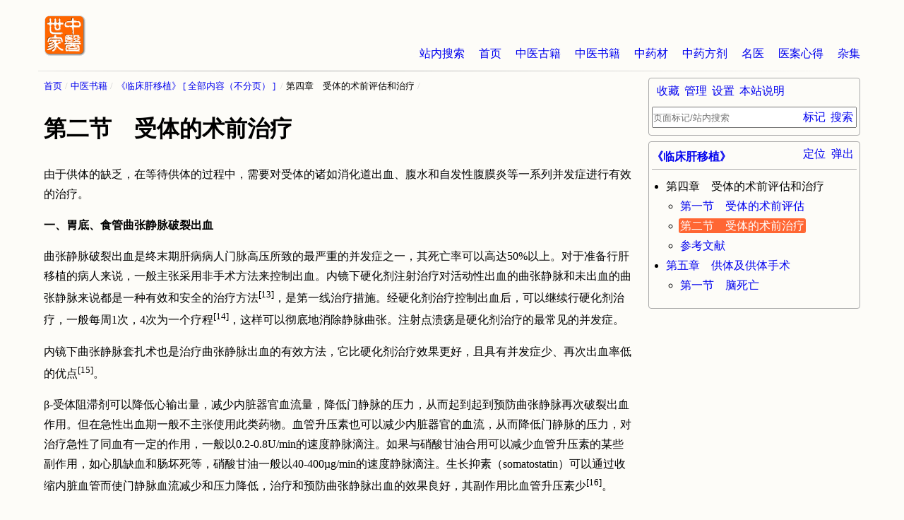

--- FILE ---
content_type: text/html
request_url: http://www.zysj.com.cn/lilunshuji/linchuangganyizhi/991-6-2.html
body_size: 8819
content:
<!DOCTYPE html>
<html lang="zh-cn">
<head>
    <meta charset="utf-8">
    <meta http-equiv="Cache-Control" content="no-transform">
    <meta http-equiv="Cache-Control" content="no-siteapp">
    <meta name="applicable-device" content="pc,mobile">
    <meta name="viewport" content="width=device-width, initial-scale=1">
    <meta name="HandheldFriendly" content="true">
    <link rel="apple-touch-icon" sizes="180x180" href="/logo/apple-touch-icon.png">
    <link rel="icon" type="image/png" href="/logo/favicon-32x32.png" sizes="32x32">
    <link rel="icon" type="image/png" href="/logo/favicon-16x16.png" sizes="16x16">
    <link rel="manifest" href="/logo/manifest.json">
    <link rel="mask-icon" href="/logo/safari-pinned-tab.svg" color="#ff6600">
    <link rel="shortcut icon" href="/logo/favicon.ico">
    <meta name="msapplication-config" content="/logo/browserconfig.xml">
    <link rel="stylesheet" type="text/css" href="/css.css" charset="UTF-8" />
    <script type="text/javascript">
        /* user_set */
        var z = JSON.parse( window.localStorage.getItem('u') );
        if( z && z._cssStr ){
            var e = document.createElement('style');
                e.type = 'text/css';
                e.id = 'js_user_style';
                e.innerHTML = z._cssStr;
            var s = document.getElementsByTagName("script")[0];
            s.parentNode.insertBefore(e, s);
        }
        /* 百度统计 */
        var _hmt = _hmt || [];
        (function() {
            var hm = document.createElement("script");
            hm.src = "https://hm.baidu.com/hm.js?dd26fe828fe48ed870036f7e81e58f9b";
            var s = document.getElementsByTagName("script")[0];
            s.parentNode.insertBefore(hm, s);
        })();

        // 头条
        (function(){
            var el = document.createElement("script");
            el.src = "https://lf1-cdn-tos.bytegoofy.com/goofy/ttzz/push.js?865725d654e46719f257dd5a15a698844ab027eddfd5990aba72cae1812003bd30632485602430134f60bc55ca391050b680e2741bf7233a8f1da9902314a3fa";
            el.id = "ttzz";
            var s = document.getElementsByTagName("script")[0];
            s.parentNode.insertBefore(el, s);
        })(window);

    </script><title>第二节　受体的术前治疗 - 《临床肝移植》 - 中医世家</title>
<meta name="keywords" content="第二节　受体的术前治疗,《临床肝移植》" />
<meta name="description" content="中医书籍《临床肝移植》“第二节　受体的术前治疗”：由于供体的缺乏，在等待供体的过程中，需要对受体的诸如消化道出血、腹水和自发性腹膜炎等一系列并发症进行有效的治疗。一、胃底、食管曲张静脉破裂出血曲张静脉破裂出血是终末期肝病病人门脉高压所致的最严重的并发症之一，其死亡率可以高达50%以上。对于准备行肝移植的病人来说，一般主张采用非手术方法来控制出血。内镜下硬化剂……" />
</head>
<body>
<div id="container" class="book">
<div id="main" class="lilunshuji content page">
<ul id="breadcrumb">
<li><a href="/index.html" title="首页">首页</a></li>
<li><a href="/lilunshuji/index.html" title="中医书籍">中医书籍</a></li>
<li><a id="gather-index" href="/lilunshuji/linchuangganyizhi/index.html" title="《临床肝移植》">《临床肝移植》</a><a id="gather-content" href="/lilunshuji/linchuangganyizhi/quanben.html" title="全部内容《临床肝移植》(不分页)">全部内容</a></li>
<li><span>第四章　受体的术前评估和治疗</span></li>
</ul>
<h1 id="ci149860">第二节　受体的术前治疗</h1>
<div id="content">
<p>由于供体的缺乏，在等待供体的过程中，需要对受体的诸如消化道出血、腹水和自发性腹膜炎等一系列并发症进行有效的治疗。</p>
<p><strong>一、胃底、食管曲张静脉破裂出血</strong></p>
<p>曲张静脉破裂出血是终末期肝病病人门脉高压所致的最严重的并发症之一，其死亡率可以高达50%以上。对于准备行肝移植的病人来说，一般主张采用非手术方法来控制出血。内镜下硬化剂注射治疗对活动性出血的曲张静脉和未出血的曲张静脉来说都是一种有效和安全的治疗方法<sup>[13]</sup>，是第一线治疗措施。经硬化剂治疗控制出血后，可以继续行硬化剂治疗，一般每周1次，4次为一个疗程<sup>[14]</sup>，这样可以彻底地消除静脉曲张。注射点溃疡是硬化剂治疗的最常见的并发症。</p>
<p>内镜下曲张静脉套扎术也是治疗曲张静脉出血的有效方法，它比硬化剂治疗效果更好，且具有并发症少、再次出血率低的优点<sup>[15]</sup>。</p>
<p>β-受体阻滞剂可以降低心输出量，减少内脏器官血流量，降低门静脉的压力，从而起到起到预防曲张静脉再次破裂出血作用。但在急性出血期一般不主张使用此类药物。血管升压素也可以减少内脏器官的血流，从而降低门静脉的压力，对治疗急性了同血有一定的作用，一般以0.2-0.8U/min的速度静脉滴注。如果与硝酸甘油合用可以减少血管升压素的某些副作用，如心肌缺血和肠坏死等，硝酸甘油一般以40-400µg/min的速度静脉滴注。生长抑素（somatostatin）可以通过收缩内脏血管而使门静脉血流减少和压力降低，治疗和预防曲张静脉出血的效果良好，其副作用比血管升压素少<sup>[16]</sup>。</p>
<p>如果药物治疗和硬化剂治疗均失败，可以用双气囊三腔管压迫止血。三腔管压迫可能出现一系列并发症，并影响病人的呼吸，对于此类病人要特别注意呼吸道的管理。</p>
<p>如果急性出血不能控制，则可以行急诊肝移植术。如果缺乏供肝，采用手术止血是唯一可选择的方法。常用的手术有两种，即门体分流术和断流术。出血控制后仍然可行肝移植术，缩短两次手术间的时间间隔了可以减少由于分流术或断流术给肝移植手术所造成的技术上的困难。另外经颈静脉肝内门体分流术（transjugularintrahepatic portosystemic shunt,TIPS），也是术前预防曲张静脉出血和消除腹水的一种有效措施，应比远端脾肾分流术更值得选用<sup>[17]</sup>。采用TIPS手术时，一定要注意支撑管位置的正确。如果将支撑管放入门静脉主干、肝上下腔静脉或右心房、会给病肝切除带来极大的困难<sup>[18]</sup>。</p>
<p><strong>二、其他原因的胃肠道出血</strong></p>
<p>并非所有的胃肠道出血都是由曲张静脉破裂所致。即使有过曲张静脉破裂出血病史的病人，也应行内窥镜检查，以排除胃炎、门脉性胃病、食管贲门撕裂和胃十二指疡等所致的上消化道出血。</p>
<p>在肝硬化病人中，门脉高压性胃病是上消化道出血的一个重要原因，但一般不是致死的。内窥镜下为“马赛克”样改变，由细微的淡黄色网络围成的红斑构成，严重时表现为弥漫性充血<sup>[19]</sup>。其组织学表现为胃粘膜毛细血管扩张和静脉充血。门脉高压性胃病没有特殊的治疗方法。心得安可以预防和减少出血，而H<sub>2</sub>受体拮抗剂对治疗胃粘膜炎症有一定的好处。</p>
<p>由于对激素代谢的障碍，肝硬化病人的十二指肠溃疡发生率为同年龄组正常人的10倍，H2=受体拮抗剂可以用来预防溃疡出血。另外，肝硬化病人也容易出现下消化道出血。自身免疫性肝炎和硬化性胆管炎可以合并有溃疡性结肠炎，而凝血功能的异常往往会增加结肠炎出血的危险。</p>
<p><strong>三、腹水</strong></p>
<p>终末期肝病的病人，门脉高压、低蛋白血症和钠潴留对腹水的产生起了一定的作用。低蛋白血症是由于肝脏的合成功能下降所致。肝硬化病人中，即使存在低钠血症，钠潴留现象依然存在。少量的腹水并不需要特殊的治疗。只有当大量腹水引起呼吸困难、严重的身体不适和食欲下降时，才应该给予有效的治疗。</p>
<p>肝移植术前用药物控制腹水是暂时性措施，因为肝移植手术本身可以解决腹水的问题。除了控制盐（1.5-2.0g/d）和水外，可以给予利尿治疗，首先利尿剂是安体舒通，因为其可以对抗终末期肝病病人血液中升高的醛固酮，如果治疗效果不明显，可以加用速尿或双氢克尿噻。利尿治疗时要注意尿和电解质平衡。尿中钠/钾比值大于1时，说明利尿治疗是有效的。顽固性腹水可以腹腔穿刺放水。凝血功能的障碍并不是穿刺放水的禁忌证，因为出血的危险性只有1%。如果能够同时补充大剂量的清蛋白（每次放水后补充40g清蛋白）以维持循环容量<sup>[20]</sup>，大量的放水（4-6L/d）是可以耐受的。</p>
<p><strong>四、自发性细菌性腹膜炎</strong></p>
<p>自发性细菌性腹膜炎（spontaneous  baterialperitonitis ,SBP）是终末期肝病病人的死亡原因之一，其死亡率很高，在发生第1次自发性细菌性腹膜炎后1个月的死亡率为32%，1年死亡率约为78%<sup>[21]</sup>。治疗的关键是早期诊断。</p>
<p>由于门体侧枝循环的存在使大量细菌躲避了肝脏网状内皮系统，以及肝脏吞噬细胞功能的受损，再加上腹水是一个很好的细菌培养基，所以肝硬化病人容易发生自发性细菌性腹膜炎。自发性细菌性腹膜炎表现为寒战、发热、白细胞升高、肠鸣音减弱、腹部压痛及反跳痛。</p>
<p>肝硬化病人如果出现发热、肝功能突然损害、腹痛或肝性脑病的先兆，要注意有无自发性细菌性腹膜炎存。如果怀疑腹膜炎，则应行腹腔穿刺。如果腹水白细胞计数>2.5×108/L，则可明确诊断<sup>[22]</sup>，并应立即开始抗生素治疗<sup>[23]</sup>。自发性细菌性腹膜炎时，腹水并不混浊，腹水中蛋白和糖的测定对诊断也无意义<sup>[24]</sup>。革兰染色助于明确病原因，但只有三分之一的病人有阳性结果[25]。腹水培养的阳性率为47.6%-76%<sup>[26</sup><sup>，27]</sup>。致病最常见的是链球菌或革兰阴性杆菌<sup>[28]</sup>，厌氧菌感染十分罕见<sup>[29]</sup>。</p>
<p>一旦怀疑为自发性细菌性腹膜炎，应立即给予抗生素治疗。由于氨基糖甙类有严重的肾毒性，因此不宜在此类病人中使用，头孢氨噻肟（cefotaxime）治疗自发性细菌性腹膜炎的有效率可达80%左右<sup>[30]</sup>。细菌培养阳性的病人，应根据药敏试验调整用药。静脉用药需要持续5-10d。细菌培养结果为阴性的病人也需要及时予以治疗。</p>
<p>要预防自发性细菌性腹膜炎复发是比较困难的，并且两次复发之间的间隔时间很短，有人认为长期服用诺氟沙星（norfloxacin,400mg/d）对预防复发有一定的作用[31]。对于发生自发性细菌性腹膜炎的病人，一旦感染控制，则应尽快行肝移植术，只要经过4d以上有效的治疗，肝移植术后败血症或菌血症的发生率并不比其他病人高<sup>[32]</sup>。</p>
<p><strong>五、细菌性胆管炎</strong></p>
<p>由胆管闭锁和原发性硬化胆管炎引起的肝硬化病人，容易发生细菌性胆管炎。发生细菌性胆管炎时，需要有强有力的抗生素治疗，同时，可以行肝脏穿刺胆管引流。但是，由于肝内脓肿的存在，也有一些病人经上述治疗后感染仍不能完全控制。在没有肝外感染的情况下，这类病人也可以行肝移植手术。感染灶的切除有利于改善病人的情况，术后只要给予合适的广谱抗生素治疗，并不会引起严重的术后感染。</p>
<p><strong>六、肝性脑病</strong></p>
<p>肝性脑病是肝硬化的常见并发症。早期表现为清醒-睡眠规律的颠倒或嗜睡、对周围环境的反应迟钝、抑郁和书写变化。肝性脑病可分为四期（表4-1）。</p>
<p>表4-1 肝性脑病的分期</p>
<table><tr><td>分期</td>
<td>临床表现</td>
</tr>
<tr><td>Ⅰ</td>
<td>焦虑、易怒、计算能力受损</td>
</tr>
<tr><td>Ⅱ</td>
<td>性格改变、记忆力障碍、嗜睡</td>
</tr>
<tr><td>Ⅲ</td>
<td>谵妄、昏睡</td>
</tr>
<tr><td>Ⅳ</td>
<td>昏迷</td>
</tr>
</table>
<p>细菌性腹膜炎、胃肠道出血、大量利尿和穿刺放腹水、电解质紊乱等均可诱发肝性脑病。肝性脑病的治疗主要包括去除诱发因素、抑制肠道菌群、减少食物中蛋白质含量以及足够的能量支持。如果肝性脑病处于Ⅲ、Ⅳ期时，应行紧急肝移植术。肝移植术后肝性脑病可以纠正。</p>
<p><strong>七、肝肾综合征</strong></p>
<p>肝肾综合征（hepatorenal syndrome,HRS）是肝硬化病人肾功能不全的主要原因。消化道出血、大量利尿和穿刺腹水都可以引起肝肾综合征。少尿是肝肾综合征的标志，同时伴有尿素和肌酐的升高。肝肾综合征唯一的治疗就是肝移植。</p>
</div>
<ul id="nav-prev-next">
<li class="prev"><ul><li><sapan>第四章　受体的术前评估和治疗</span></li><li><a rel="prev" href="/lilunshuji/linchuangganyizhi/991-6-1.html" title="第一节　受体的术前评估">第一节　受体的术前评估</a></li></ul></li>
<li class="next"><ul><li><sapan>第四章　受体的术前评估和治疗</span></li><li><a rel="next" href="/lilunshuji/linchuangganyizhi/991-6-3.html" title="参考文献">参考文献</a></li></ul></li>
</ul>
</div>
<div id="sidebar">
<div class="section">
<h2 class="title"><a href="/lilunshuji/linchuangganyizhi/index.html" title="《临床肝移植》">《临床肝移植》</a></h2>
<ul id="guide" class="content" data-get="g">
<li id="si149834"><span>第一章　概述</span>
<ul>
<li id="si149835"><a href="/lilunshuji/linchuangganyizhi/991-3-1.html" title="第一节　历史回顾">第一节　历史回顾</a></li>
<li id="si149836"><a href="/lilunshuji/linchuangganyizhi/991-3-2.html" title="第二节　基本概念">第二节　基本概念</a></li>
<li id="si149837"><a href="/lilunshuji/linchuangganyizhi/991-3-3.html" title="参考文献">参考文献</a></li>
</ul>
</li>
<li id="si149838"><a href="/lilunshuji/linchuangganyizhi/991-4-0.html" title="第二章　肝脏移植解剖">第二章　肝脏移植解剖</a>
<ul>
<li id="si149839"><a href="/lilunshuji/linchuangganyizhi/991-4-1.html" title="第一节　肝脏的大体形态">第一节　肝脏的大体形态</a></li>
<li id="si149840"><a href="/lilunshuji/linchuangganyizhi/991-4-2.html" title="第二节　肝静脉">第二节　肝静脉</a></li>
<li id="si149841"><a href="/lilunshuji/linchuangganyizhi/991-4-3.html" title="第三节　肝动脉">第三节　肝动脉</a></li>
<li id="si149842"><a href="/lilunshuji/linchuangganyizhi/991-4-4.html" title="第四节　门静脉">第四节　门静脉</a></li>
<li id="si149843"><a href="/lilunshuji/linchuangganyizhi/991-4-5.html" title="第五节　胆管系统">第五节　胆管系统</a></li>
<li id="si149844"><a href="/lilunshuji/linchuangganyizhi/991-4-6.html" title="第六节　下腔静脉">第六节　下腔静脉</a></li>
<li id="si149845"><a href="/lilunshuji/linchuangganyizhi/991-4-7.html" title="第七节　劈离式和活体供肝获取原则">第七节　劈离式和活体供肝获取原则</a></li>
<li id="si149846"><a href="/lilunshuji/linchuangganyizhi/991-4-8.html" title="参考文献">参考文献</a></li>
</ul>
</li>
<li id="si149847"><a href="/lilunshuji/linchuangganyizhi/991-5-0.html" title="第三章　适应证及手术时机">第三章　适应证及手术时机</a>
<ul>
<li id="si149848"><span>第一节　适应证</span> <a href="/lilunshuji/linchuangganyizhi/991-5-1_group.html" title="第一节　适应证" class="catalog_group">节</a>
<ul>
<li id="si149849"><a href="/lilunshuji/linchuangganyizhi/149849.html" title="一、肝硬化">一、肝硬化</a> <a href="/lilunshuji/linchuangganyizhi/991-5-1_group.html#ci149849" title="一、肝硬化" class="catalog_group">节</a></li>
<li id="si149850"><a href="/lilunshuji/linchuangganyizhi/149850.html" title="二、静脉引流性病变">二、静脉引流性病变</a> <a href="/lilunshuji/linchuangganyizhi/991-5-1_group.html#ci149850" title="二、静脉引流性病变" class="catalog_group">节</a></li>
<li id="si149851"><a href="/lilunshuji/linchuangganyizhi/149851.html" title="三、代谢性疾病">三、代谢性疾病</a> <a href="/lilunshuji/linchuangganyizhi/991-5-1_group.html#ci149851" title="三、代谢性疾病" class="catalog_group">节</a></li>
<li id="si149852"><a href="/lilunshuji/linchuangganyizhi/149852.html" title="四、肝脏肿瘤">四、肝脏肿瘤</a> <a href="/lilunshuji/linchuangganyizhi/991-5-1_group.html#ci149852" title="四、肝脏肿瘤" class="catalog_group">节</a></li>
<li id="si149853"><a href="/lilunshuji/linchuangganyizhi/149853.html" title="五、暴发性肝功能衰竭">五、暴发性肝功能衰竭</a> <a href="/lilunshuji/linchuangganyizhi/991-5-1_group.html#ci149853" title="五、暴发性肝功能衰竭" class="catalog_group">节</a></li>
<li id="si149854"><a href="/lilunshuji/linchuangganyizhi/149854.html" title="六、其他">六、其他</a> <a href="/lilunshuji/linchuangganyizhi/991-5-1_group.html#ci149854" title="六、其他" class="catalog_group">节</a></li>
</ul>
</li>
<li id="si149855"><a href="/lilunshuji/linchuangganyizhi/991-5-2.html" title="第二节　肝移植时机的选择">第二节　肝移植时机的选择</a></li>
<li id="si149856"><a href="/lilunshuji/linchuangganyizhi/991-5-3.html" title="第三节　肝移植的禁忌证和危险因素">第三节　肝移植的禁忌证和危险因素</a></li>
<li id="si149857"><a href="/lilunshuji/linchuangganyizhi/991-5-4.html" title="参考文献">参考文献</a></li>
</ul>
</li>
<li id="si149858"><span>第四章　受体的术前评估和治疗</span>
<ul>
<li id="si149859"><a href="/lilunshuji/linchuangganyizhi/991-6-1.html" title="第一节　受体的术前评估">第一节　受体的术前评估</a></li>
<li id="si149860"><a href="/lilunshuji/linchuangganyizhi/991-6-2.html" title="第二节　受体的术前治疗">第二节　受体的术前治疗</a></li>
<li id="si149861"><a href="/lilunshuji/linchuangganyizhi/991-6-3.html" title="参考文献">参考文献</a></li>
</ul>
</li>
<li id="si149862"><a href="/lilunshuji/linchuangganyizhi/991-7-0.html" title="第五章　供体及供体手术">第五章　供体及供体手术</a>
<ul>
<li id="si149863"><a href="/lilunshuji/linchuangganyizhi/991-7-1.html" title="第一节　脑死亡">第一节　脑死亡</a></li>
<li id="si149864"><a href="/lilunshuji/linchuangganyizhi/991-7-2.html" title="第二节　供体的评估">第二节　供体的评估</a></li>
<li id="si149865"><a href="/lilunshuji/linchuangganyizhi/991-7-3.html" title="第三节　供肝的处理">第三节　供肝的处理</a></li>
<li id="si149866"><a href="/lilunshuji/linchuangganyizhi/991-7-4.html" title="第四节　供体手术">第四节　供体手术</a></li>
<li id="si149867"><a href="/lilunshuji/linchuangganyizhi/991-7-5.html" title="第五节　供肝的保存与评估">第五节　供肝的保存与评估</a></li>
<li id="si149868"><a href="/lilunshuji/linchuangganyizhi/991-7-6.html" title="第六节　活体部分供肝获取法">第六节　活体部分供肝获取法</a></li>
<li id="si149869"><a href="/lilunshuji/linchuangganyizhi/991-7-7.html" title="参考文献">参考文献</a></li>
</ul>
</li>
<li id="si149870"><span>第六章　受体手术</span>
<ul>
<li id="si149871"><a href="/lilunshuji/linchuangganyizhi/991-8-1.html" title="第一节　麻醉及切口选择">第一节　麻醉及切口选择</a></li>
<li id="si149872"><a href="/lilunshuji/linchuangganyizhi/991-8-2.html" title="第二节　病肝切除术">第二节　病肝切除术</a></li>
<li id="si149873"><a href="/lilunshuji/linchuangganyizhi/991-8-3.html" title="第三节　供肝植入">第三节　供肝植入</a></li>
<li id="si149874"><a href="/lilunshuji/linchuangganyizhi/991-8-4.html" title="第四节　术中变化和监护">第四节　术中变化和监护</a></li>
<li id="si149875"><a href="/lilunshuji/linchuangganyizhi/991-8-5.html" title="参考文献">参考文献</a></li>
</ul>
</li>
<li id="si149876"><a href="/lilunshuji/linchuangganyizhi/991-9-0.html" title="第七章　术后处理">第七章　术后处理</a>
<ul>
<li id="si149877"><a href="/lilunshuji/linchuangganyizhi/991-9-1.html" title="第一节　移植肝的功能评价">第一节　移植肝的功能评价</a></li>
<li id="si149878"><a href="/lilunshuji/linchuangganyizhi/991-9-2.html" title="第二节　术后治疗">第二节　术后治疗</a></li>
<li id="si149879"><a href="/lilunshuji/linchuangganyizhi/991-9-3.html" title="第三节　术后早期并发症">第三节　术后早期并发症</a></li>
<li id="si149880"><a href="/lilunshuji/linchuangganyizhi/991-9-4.html" title="第四节　免疫抑制的副作用">第四节　免疫抑制的副作用</a></li>
<li id="si149881"><a href="/lilunshuji/linchuangganyizhi/991-9-5.html" title="第五节　感染性疾病">第五节　感染性疾病</a></li>
<li id="si149882"><a href="/lilunshuji/linchuangganyizhi/991-9-6.html" title="第六节　原发疾病的复发">第六节　原发疾病的复发</a></li>
<li id="si149883"><a href="/lilunshuji/linchuangganyizhi/991-9-7.html" title="第七节　生育问题">第七节　生育问题</a></li>
<li id="si149884"><a href="/lilunshuji/linchuangganyizhi/991-9-8.html" title="参考文献">参考文献</a></li>
</ul>
</li>
<li id="si149885"><a href="/lilunshuji/linchuangganyizhi/991-10-0.html" title="第八章　排异反应及免疫抑制">第八章　排异反应及免疫抑制</a>
<ul>
<li id="si149886"><a href="/lilunshuji/linchuangganyizhi/991-10-1.html" title="第一节　免疫抑制剂">第一节　免疫抑制剂</a></li>
<li id="si149887"><a href="/lilunshuji/linchuangganyizhi/991-10-2.html" title="第二节　围手术期免疫抑制剂的使用">第二节　围手术期免疫抑制剂的使用</a></li>
<li id="si149888"><a href="/lilunshuji/linchuangganyizhi/991-10-3.html" title="第三节　免疫抑制的维持治疗">第三节　免疫抑制的维持治疗</a></li>
<li id="si149889"><a href="/lilunshuji/linchuangganyizhi/991-10-4.html" title="第四节　排异反应">第四节　排异反应</a></li>
<li id="si149890"><a href="/lilunshuji/linchuangganyizhi/991-10-5.html" title="参考文献">参考文献</a></li>
</ul>
</li>
<li id="si149891"><a href="/lilunshuji/linchuangganyizhi/991-11-0.html" title="第九章　辅助性肝移植">第九章　辅助性肝移植</a>
<ul>
<li id="si149892"><a href="/lilunshuji/linchuangganyizhi/991-11-1.html" title="第一节　异位辅助性肝移植">第一节　异位辅助性肝移植</a></li>
<li id="si149893"><a href="/lilunshuji/linchuangganyizhi/991-11-2.html" title="第二节　原位辅助性肝移植">第二节　原位辅助性肝移植</a></li>
<li id="si149894"><a href="/lilunshuji/linchuangganyizhi/991-11-3.html" title="第三节　关于辅助性肝移植的几个问题">第三节　关于辅助性肝移植的几个问题</a></li>
<li id="si149895"><a href="/lilunshuji/linchuangganyizhi/991-11-4.html" title="参考文献">参考文献</a></li>
</ul>
</li>
<li id="si149896"><a href="/lilunshuji/linchuangganyizhi/991-12-0.html" title="第十章　异种肝移植">第十章　异种肝移植</a>
<ul>
<li id="si149897"><a href="/lilunshuji/linchuangganyizhi/991-12-1.html" title="第一节　异种排异反应">第一节　异种排异反应</a></li>
<li id="si149898"><a href="/lilunshuji/linchuangganyizhi/991-12-2.html" title="第二节　供体的选择">第二节　供体的选择</a></li>
<li id="si149899"><a href="/lilunshuji/linchuangganyizhi/991-12-3.html" title="第三节　异种肝移植的前景">第三节　异种肝移植的前景</a></li>
<li id="si149900"><a href="/lilunshuji/linchuangganyizhi/991-12-4.html" title="参考文献">参考文献</a></li>
</ul>
</li>
<li id="si149901"><a href="/lilunshuji/linchuangganyizhi/991-13-0.html" title="附录一　肝移植术后检验记录表">附录一　肝移植术后检验记录表</a></li>
<li id="si149902"><a href="/lilunshuji/linchuangganyizhi/991-14-0.html" title="附录二　东方肝胆外科医院肝移植病人临床资料">附录二　东方肝胆外科医院肝移植病人临床资料</a></li>
<li id="si149903"><a href="/lilunshuji/linchuangganyizhi/991-15-0.html" title="附录三　东方肝胆外科医院肝移植常规">附录三　东方肝胆外科医院肝移植常规</a></li>
</ul>
</div>
        </div>
        <div id="header">
            <img id="logo" src="/logo/logo.png" width="60" height="60" alt="中医世家">
            <ul id="nav-first" class="flow-x">
                <li><a href="/so.html" title="站内搜索" rel="nofollow">站内搜索</a></li>
                <li><a href="/index.html" title="首页">首页</a></li>
                <li><a href="/guji/index.html" title="中医古籍">中医古籍</a></li>
                <li><a href="/lilunshuji/index.html" title="中医书籍">中医书籍</a></li>
                <li><a href="/zhongyaocai/index.html" title="中药材">中药材</a></li>
                <li><a href="/zhongyaofang/index.html" title="中药方剂">中药方剂</a></li>
                <li><a href="/mingyi/index.html" title="名医">名医</a></li>
                <li><a href="/yianxinde/index.html" title="医案心得">医案心得</a></li>
                <li><a href="/zaji/index.html" title="杂集">杂集</a></li>
            </ul>
        </div>
        <div id="footer">
            <ul>
                <li><a href="/zhongyishijia.html" title="中医世家（王氏）">中医世家（王氏）</a></li>
                <li><a href="/benzhanxiangguan/625.html" title="本站说明及联系">本站说明及联系</a></li>
                <li><a href="/fixbuglog.html" title="改错记录">改错记录</a></li>
            </ul>
            <ul>
                <li><a href="/ach/index.html" title="兴趣词">兴趣词</a></li>
                <li><a href="/bingzheng/index.html" title="病症">病症</a></li>
                <li><a href="/zhongyixueyuan/index.html" title="中医学院">中医学院</a></li>
                <li><a href="/zhongyiyiyuan/index.html" title="中医医院">中医医院</a></li>
                <li><a href="/zhengcefagui/index.html" title="政策法规">政策法规</a></li>
                <li><a href="/zonghexinwen/index.html" title="综合新闻">综合新闻</a></li>
            </ul>
            <ul>
                <li><a href="https://beian.miit.gov.cn" target="_blank" rel="nofollow">湘ICP备2023012249号-1</a> </li>
                <!--<li><a target="_blank" href="http://www.beian.gov.cn/portal/registerSystemInfo?recordcode=61019002000488" rel="nofollow">湘ICP备2023012249号-1</a></li>-->
            </ul>
        </div>


    <script type="text/javascript" src="/js.js" charset="UTF-8"></script>

</body>
</html>
